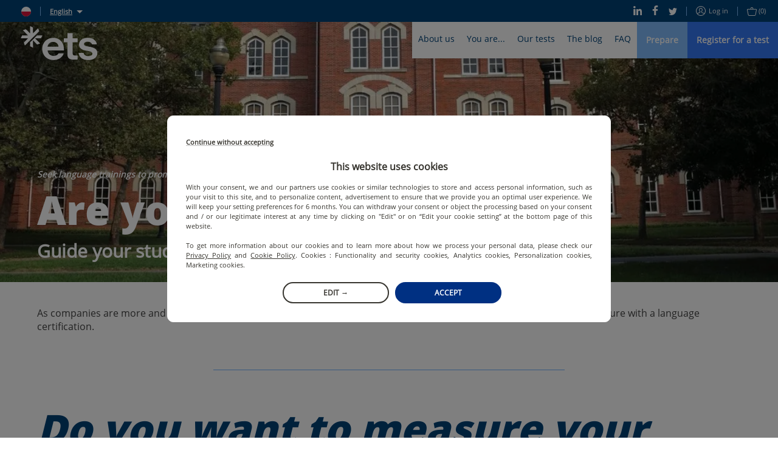

--- FILE ---
content_type: image/svg+xml
request_url: https://static.prod.etsgbv-work.com/b2c-website/static/media/pl.8a28634b.svg
body_size: -330
content:
<svg xmlns="http://www.w3.org/2000/svg" width="512" height="512"><g fill-rule="evenodd"><path fill="#fff" d="M512 512H0V0h512z"/><path fill="#dc143c" d="M512 512H0V256h512z"/></g></svg>

--- FILE ---
content_type: image/svg+xml
request_url: https://static.prod.etsgbv-work.com/b2c-website/static/media/pl.8a28634b.svg
body_size: -538
content:
<svg xmlns="http://www.w3.org/2000/svg" width="512" height="512"><g fill-rule="evenodd"><path fill="#fff" d="M512 512H0V0h512z"/><path fill="#dc143c" d="M512 512H0V256h512z"/></g></svg>